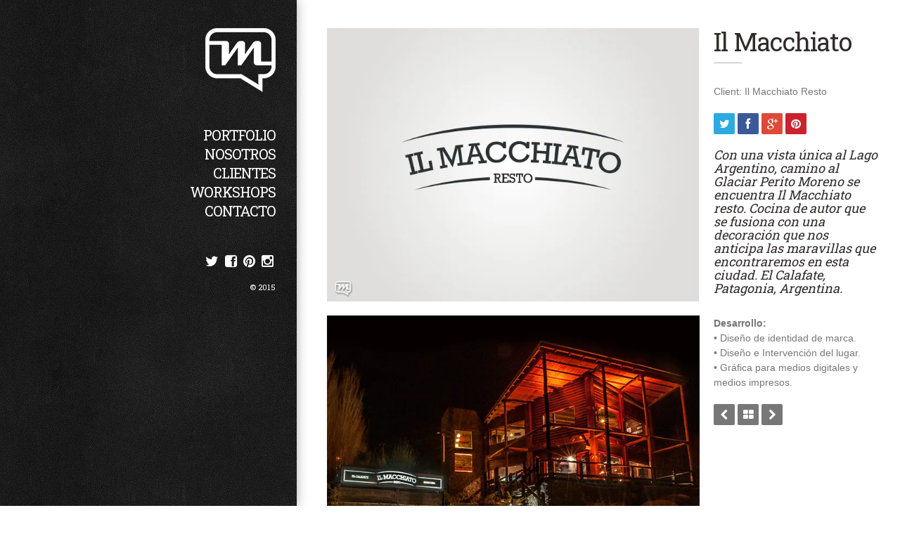

--- FILE ---
content_type: text/html; charset=UTF-8
request_url: http://materia360.com.ar/portfolio/il-macchiato/
body_size: 5770
content:
<!DOCTYPE html>
<!--[if IE 7]>
<html class="ie ie7" lang="es">
<![endif]-->
<!--[if IE 8]>
<html class="ie ie8" lang="es">
<![endif]-->
<!--[if !(IE 7) | !(IE 8) ]><!-->
<html lang="es">
    
<!--<![endif]-->
<head>
  <meta charset="UTF-8">
  <meta name="description" content="Materia es un espacio donde las ideas adquieren vida / COMUNICACIÓN, PUBLICIDAD &amp; MARKETING / Estrategias de comunicación con visión 360º. Campañas Publicitarias. Acciones BTL. Desarrollos de identidad de marca. Marketing integral. Planificación y compra de medios. Community Management. Producción de contenidos para medios de comunicación / 25 de mayo 1240, Puerto Madryn, Chubut, Patagonia, Argentina / info@materia360.com.ar">
  <meta name="keywords" content="Agencia de comunicación, publicidad y marketing. Comunicación digital e impresa. Estrategias. Producción gráfica. Identidad de marca. Medios de comunicación. Community Management. Community Manager. Gráfica aplicada en el espacio. Producción e Intervención de espacios. Señalización. Campañas Publicitarias. Experiencias de usuario. Arquitectura de información.">
  <meta name="author" content="Materia Comunicación 360º">
  <meta name="robots" content="index,follow">
	<meta content='width=device-width, initial-scale=1.0, maximum-scale=1.0, user-scalable=0' name='viewport' />
	<title>Materia Comunicación 360º</title>
	<link rel="profile" href="http://gmpg.org/xfn/11">
	<link rel="pingback" href="http://materia360.com.ar/xmlrpc.php">
	<link rel="shortcut icon" href="http://materia360.com.ar/wp-content/themes/Vanz/favicon.ico" />
	<meta name='robots' content='max-image-preview:large' />
<link rel='dns-prefetch' href='//ajax.googleapis.com' />
<link rel='dns-prefetch' href='//maps.googleapis.com' />
<link rel='dns-prefetch' href='//www.google.com' />
<link rel='dns-prefetch' href='//secure.gravatar.com' />
<link rel='dns-prefetch' href='//stats.wp.com' />
<link rel='dns-prefetch' href='//fonts.googleapis.com' />
<link rel='dns-prefetch' href='//maxcdn.bootstrapcdn.com' />
<link rel='dns-prefetch' href='//v0.wordpress.com' />
<link rel='preconnect' href='//i0.wp.com' />
<link rel="alternate" title="oEmbed (JSON)" type="application/json+oembed" href="http://materia360.com.ar/wp-json/oembed/1.0/embed?url=http%3A%2F%2Fmateriaestudio.com.ar%2Fportfolio%2Fil-macchiato%2F" />
<link rel="alternate" title="oEmbed (XML)" type="text/xml+oembed" href="http://materia360.com.ar/wp-json/oembed/1.0/embed?url=http%3A%2F%2Fmateriaestudio.com.ar%2Fportfolio%2Fil-macchiato%2F&#038;format=xml" />
<style id='wp-img-auto-sizes-contain-inline-css' type='text/css'>
img:is([sizes=auto i],[sizes^="auto," i]){contain-intrinsic-size:3000px 1500px}
/*# sourceURL=wp-img-auto-sizes-contain-inline-css */
</style>
<link rel='stylesheet' id='jetpack_related-posts-css' href='http://materia360.com.ar/wp-content/plugins/jetpack/modules/related-posts/related-posts.css?ver=20240116' type='text/css' media='all' />
<style id='wp-emoji-styles-inline-css' type='text/css'>

	img.wp-smiley, img.emoji {
		display: inline !important;
		border: none !important;
		box-shadow: none !important;
		height: 1em !important;
		width: 1em !important;
		margin: 0 0.07em !important;
		vertical-align: -0.1em !important;
		background: none !important;
		padding: 0 !important;
	}
/*# sourceURL=wp-emoji-styles-inline-css */
</style>
<style id='wp-block-library-inline-css' type='text/css'>
:root{--wp-block-synced-color:#7a00df;--wp-block-synced-color--rgb:122,0,223;--wp-bound-block-color:var(--wp-block-synced-color);--wp-editor-canvas-background:#ddd;--wp-admin-theme-color:#007cba;--wp-admin-theme-color--rgb:0,124,186;--wp-admin-theme-color-darker-10:#006ba1;--wp-admin-theme-color-darker-10--rgb:0,107,160.5;--wp-admin-theme-color-darker-20:#005a87;--wp-admin-theme-color-darker-20--rgb:0,90,135;--wp-admin-border-width-focus:2px}@media (min-resolution:192dpi){:root{--wp-admin-border-width-focus:1.5px}}.wp-element-button{cursor:pointer}:root .has-very-light-gray-background-color{background-color:#eee}:root .has-very-dark-gray-background-color{background-color:#313131}:root .has-very-light-gray-color{color:#eee}:root .has-very-dark-gray-color{color:#313131}:root .has-vivid-green-cyan-to-vivid-cyan-blue-gradient-background{background:linear-gradient(135deg,#00d084,#0693e3)}:root .has-purple-crush-gradient-background{background:linear-gradient(135deg,#34e2e4,#4721fb 50%,#ab1dfe)}:root .has-hazy-dawn-gradient-background{background:linear-gradient(135deg,#faaca8,#dad0ec)}:root .has-subdued-olive-gradient-background{background:linear-gradient(135deg,#fafae1,#67a671)}:root .has-atomic-cream-gradient-background{background:linear-gradient(135deg,#fdd79a,#004a59)}:root .has-nightshade-gradient-background{background:linear-gradient(135deg,#330968,#31cdcf)}:root .has-midnight-gradient-background{background:linear-gradient(135deg,#020381,#2874fc)}:root{--wp--preset--font-size--normal:16px;--wp--preset--font-size--huge:42px}.has-regular-font-size{font-size:1em}.has-larger-font-size{font-size:2.625em}.has-normal-font-size{font-size:var(--wp--preset--font-size--normal)}.has-huge-font-size{font-size:var(--wp--preset--font-size--huge)}.has-text-align-center{text-align:center}.has-text-align-left{text-align:left}.has-text-align-right{text-align:right}.has-fit-text{white-space:nowrap!important}#end-resizable-editor-section{display:none}.aligncenter{clear:both}.items-justified-left{justify-content:flex-start}.items-justified-center{justify-content:center}.items-justified-right{justify-content:flex-end}.items-justified-space-between{justify-content:space-between}.screen-reader-text{border:0;clip-path:inset(50%);height:1px;margin:-1px;overflow:hidden;padding:0;position:absolute;width:1px;word-wrap:normal!important}.screen-reader-text:focus{background-color:#ddd;clip-path:none;color:#444;display:block;font-size:1em;height:auto;left:5px;line-height:normal;padding:15px 23px 14px;text-decoration:none;top:5px;width:auto;z-index:100000}html :where(.has-border-color){border-style:solid}html :where([style*=border-top-color]){border-top-style:solid}html :where([style*=border-right-color]){border-right-style:solid}html :where([style*=border-bottom-color]){border-bottom-style:solid}html :where([style*=border-left-color]){border-left-style:solid}html :where([style*=border-width]){border-style:solid}html :where([style*=border-top-width]){border-top-style:solid}html :where([style*=border-right-width]){border-right-style:solid}html :where([style*=border-bottom-width]){border-bottom-style:solid}html :where([style*=border-left-width]){border-left-style:solid}html :where(img[class*=wp-image-]){height:auto;max-width:100%}:where(figure){margin:0 0 1em}html :where(.is-position-sticky){--wp-admin--admin-bar--position-offset:var(--wp-admin--admin-bar--height,0px)}@media screen and (max-width:600px){html :where(.is-position-sticky){--wp-admin--admin-bar--position-offset:0px}}

/*# sourceURL=wp-block-library-inline-css */
</style>
<style id='classic-theme-styles-inline-css' type='text/css'>
/*! This file is auto-generated */
.wp-block-button__link{color:#fff;background-color:#32373c;border-radius:9999px;box-shadow:none;text-decoration:none;padding:calc(.667em + 2px) calc(1.333em + 2px);font-size:1.125em}.wp-block-file__button{background:#32373c;color:#fff;text-decoration:none}
/*# sourceURL=/wp-includes/css/classic-themes.min.css */
</style>
<link rel='stylesheet' id='contact-form-7-css' href='http://materia360.com.ar/wp-content/plugins/contact-form-7/includes/css/styles.css?ver=6.1.4' type='text/css' media='all' />
<link rel='stylesheet' id='font_sans-css' href='http://fonts.googleapis.com/css?family=Open+Sans%3A600italic%2C400%2C300%2C600&#038;subset=latin%2Clatin-ext%2Ccyrillic&#038;ver=6.9' type='text/css' media='all' />
<link rel='stylesheet' id='font_playball-css' href='http://fonts.googleapis.com/css?family=Roboto+Slab%3A400%2C300%2C700&#038;subset=latin%2Clatin-ext&#038;ver=6.9' type='text/css' media='all' />
<link rel='stylesheet' id='font_raleway-css' href='http://fonts.googleapis.com/css?family=Raleway%3A200%2C300%2C600&#038;ver=6.9' type='text/css' media='all' />
<link rel='stylesheet' id='animate-css' href='http://materia360.com.ar/wp-content/themes/Vanz/css/animate.css?ver=6.9' type='text/css' media='all' />
<link rel='stylesheet' id='font_awesome-css' href='//maxcdn.bootstrapcdn.com/font-awesome/4.2.0/css/font-awesome.min.css?ver=6.9' type='text/css' media='all' />
<link rel='stylesheet' id='bootstrap_style-css' href='http://materia360.com.ar/wp-content/themes/Vanz/css/bootstrap.min.css?ver=6.9' type='text/css' media='all' />
<link rel='stylesheet' id='main-style-css' href='http://materia360.com.ar/wp-content/themes/Vanz/style.css?ver=6.9' type='text/css' media='all' />
<link rel='stylesheet' id='magnific_popup_style-css' href='http://materia360.com.ar/wp-content/themes/Vanz/magnific-popup/magnific-popup.css?ver=6.9' type='text/css' media='all' />
<link rel='stylesheet' id='perfectscroll-css' href='http://materia360.com.ar/wp-content/themes/Vanz/css/perfect-scrollbar.min.css?ver=6.9' type='text/css' media='all' />
<link rel='stylesheet' id='forget-about-shortcode-buttons-css' href='http://materia360.com.ar/wp-content/plugins/forget-about-shortcode-buttons/public/css/button-styles.css?ver=2.1.3' type='text/css' media='all' />
<script type="text/javascript" id="jetpack_related-posts-js-extra">
/* <![CDATA[ */
var related_posts_js_options = {"post_heading":"h4"};
//# sourceURL=jetpack_related-posts-js-extra
/* ]]> */
</script>
<script type="text/javascript" src="http://materia360.com.ar/wp-content/plugins/jetpack/_inc/build/related-posts/related-posts.min.js?ver=20240116" id="jetpack_related-posts-js"></script>
<script type="text/javascript" src="//ajax.googleapis.com/ajax/libs/jquery/1.9.1/jquery.min.js?ver=6.9" id="jquery-script_min-js"></script>
<script type="text/javascript" src="http://materia360.com.ar/wp-content/themes/Vanz/js/bootstrap.js?ver=3.0.3" id="bootstrap_js-js"></script>
<script type="text/javascript" src="http://materia360.com.ar/wp-content/themes/Vanz/js/jquery.bxslider.min.js?ver=6.9" id="bxslider-js"></script>
<script type="text/javascript" src="http://materia360.com.ar/wp-content/themes/Vanz/magnific-popup/jquery.magnific-popup.min.js?ver=6.9" id="magnific_popup-js"></script>
<script type="text/javascript" src="http://materia360.com.ar/wp-content/themes/Vanz/js/main.js?ver=6.9" id="main-js"></script>
<script type="text/javascript" src="http://materia360.com.ar/wp-content/themes/Vanz/js/jquery.infinitescroll.min.js?ver=6.9" id="infinite_scroll-js"></script>
<script type="text/javascript" src="http://materia360.com.ar/wp-content/themes/Vanz/js/perfect-scrollbar.min.js?ver=6.9" id="perfect_scroll-js"></script>
<script type="text/javascript" src="https://maps.googleapis.com/maps/api/js?v=3.exp&amp;ver=6.9" id="google-maps-js"></script>
<script type="text/javascript" src="https://www.google.com/jsapi?ver=6.9" id="google-jsapi-js"></script>
<link rel="https://api.w.org/" href="http://materia360.com.ar/wp-json/" /><link rel="EditURI" type="application/rsd+xml" title="RSD" href="http://materia360.com.ar/xmlrpc.php?rsd" />
<meta name="generator" content="WordPress 6.9" />
<link rel="canonical" href="http://materiaestudio.com.ar/portfolio/il-macchiato/" />
	<style>img#wpstats{display:none}</style>
		<meta name="description" content="Con una vista única al Lago Argentino, camino al Glaciar Perito Moreno se encuentra Il Macchiato resto. Cocina de autor que se fusiona con una decoración que nos anticipa las maravillas que encontraremos en esta ciudad. El Calafate, Patagonia, Argentina. Desarrollo: • Diseño de identidad de marca. • Diseño e Intervención del lugar. • Gráfica para medios digitales y medios impresos." />

<!-- Jetpack Open Graph Tags -->
<meta property="og:type" content="article" />
<meta property="og:title" content="Il Macchiato" />
<meta property="og:url" content="http://materiaestudio.com.ar/portfolio/il-macchiato/" />
<meta property="og:description" content="Con una vista única al Lago Argentino, camino al Glaciar Perito Moreno se encuentra Il Macchiato resto. Cocina de autor que se fusiona con una decoración que nos anticipa las maravillas que encontr…" />
<meta property="article:published_time" content="2015-07-21T22:23:39+00:00" />
<meta property="article:modified_time" content="2015-08-07T21:41:14+00:00" />
<meta property="og:site_name" content="Materia Comunicación 360º" />
<meta property="og:image" content="https://i0.wp.com/materia360.com.ar/wp-content/uploads/2014/09/images-minis-ilmacchiato.jpg?fit=304%2C202" />
<meta property="og:image:width" content="304" />
<meta property="og:image:height" content="202" />
<meta property="og:image:alt" content="" />
<meta property="og:locale" content="es_ES" />
<meta name="twitter:text:title" content="Il Macchiato" />
<meta name="twitter:image" content="https://i0.wp.com/materia360.com.ar/wp-content/uploads/2014/09/images-minis-ilmacchiato.jpg?fit=304%2C202&#038;w=640" />
<meta name="twitter:card" content="summary_large_image" />

<!-- End Jetpack Open Graph Tags -->

    <style>
    .menu-container, .slide-menu {
      background: url(http://materia360.com.ar/wp-content/uploads/2014/09/pattern.jpg);
      background-color: #202020;
    }
    .menu-container a h2, .menu-container h2, .nav-category li a, .social a, .dashed p, .slide-menu {
        color: #ffffff;
    }
    a:hover, .menu-container a h2:hover, .menu-container a:hover, .blog-meta a:hover, .blog-meta p a:hover:nth-child(1), .slide-arrow:hover {
        color: #6dc4ff;
    } 
    .blog-comment #submit:hover, .fa.fa-angle-left:hover, .fa.fa-angle-right:hover, .tagcloud a:hover, .detail-navigation .fa:hover, .wpcf7-submit:hover, .sc-button:hover, .btn:hover, .wpcf7-mail-sent-ok  {
        background: #6dc4ff;
    }    
    .slide-arrow:hover svg polygon {
        fill: #6dc4ff;
    }
    .wpcf7-not-valid-tip {
        color: #6dc4ff !important;
    }
    blockquote {
        border-left: 5px solid #6dc4ff;
    }    
    .gallery img {border: 0 !important}    </style> 
    <script type="text/javascript" src="http://materia360.com.ar/wp-content/themes/Vanz/js/imagesloaded.pkgd.min.js"></script>
</head>

<body> 
<script></script>  
    
<script>
    $(function() {
        $('.slide-sidebar, .menu-container').perfectScrollbar();
    });
</script>        
    
<div class="menu-container">
    <div class="dashed">
        <a href="http://materia360.com.ar">
        <img src="http://materia360.com.ar/wp-content/uploads/2015/06/logo_materia360.png">
        </a>
      <nav>
          <div class="menu-menu-1-container"><ul id="nav" class="menu"><li id="menu-item-433" class="menu-item menu-item-type-post_type menu-item-object-page menu-item-home menu-item-433"><a href="http://materiaestudio.com.ar/"><h2>Portfolio</h2></a></li>
<li id="menu-item-431" class="menu-item menu-item-type-post_type menu-item-object-page menu-item-431"><a href="http://materiaestudio.com.ar/about-me/"><h2>Nosotros</h2></a></li>
<li id="menu-item-634" class="menu-item menu-item-type-post_type menu-item-object-page menu-item-634"><a href="http://materiaestudio.com.ar/clientes/"><h2>Clientes</h2></a></li>
<li id="menu-item-965" class="menu-item menu-item-type-post_type menu-item-object-page menu-item-965"><a href="http://materiaestudio.com.ar/worshops-2019/"><h2>Workshops</h2></a></li>
<li id="menu-item-432" class="menu-item menu-item-type-post_type menu-item-object-page menu-item-432"><a href="http://materiaestudio.com.ar/contact/"><h2>Contacto</h2></a></li>
</ul></div>      </nav>

  
      <div class="social">
           
        <a href="https://twitter.com/materia360" target="_blank"><i class="fa fa-twitter"></i></a>
                        <a href="https://www.facebook.com/pages/Materia-360/141617192840632?ref=hl" target="_blank"><i class="fa fa-facebook-square"></i></a>
                                        <a href="https://www.pinterest.com/materia360/" target="_blank"><i class="fa fa-pinterest"></i></a>
                                 
        <a href="https://instagram.com/materia360/" target="_blank"><i class="fa fa-instagram"></i></a>
                                         
                 
                 
                 
                 
                 
                      </div>   
      
      <p>© 2015</p>
      
      <div class="top-arrow sc-button">
        Ir hacia arriba <i class="fa fa-arrow-up"></i>
      </div>
      
    </div>    
</div>


<div class="slide-menu">
    <i class="fa fa-bars"></i>
</div>

<div class="sidebar-wrapper">
    <div class="slide-sidebar">
        	<div id="sidebar" role="complementary">
		<ul>
			<div class="widget"><form role="search" method="get" id="searchform" class="searchform" action="http://materia360.com.ar/" >
	<div><fieldset>
	<input type="text" placeholder="Search..." value="" name="s" id="search-input" />
	</fieldset></div>
	</form></div><div class="widget"><h3>Categorías</h3>
			<ul>
				<li class="cat-item-none">No hay categorías</li>			</ul>

			</div>		</ul>
	</div>
    </div>  
</div> 
	
<div id="preloader">
    <div id="status">&nbsp;</div>
</div>

<div id="post-container" class="col-sm-12 masonry-style" role="main">   
       
    <div class="container">
            
    
    <div class="portfolio-main">
                        
                <img src="https://i0.wp.com/materia360.com.ar/wp-content/uploads/2015/07/ilmacchiato-Materia-1a.jpg?fit=680%2C500" class="my-custom-class" alt="Gallery image" />
                
                                
                <img src="https://i0.wp.com/materia360.com.ar/wp-content/uploads/2015/07/ilmacchiato-Materia-1b.jpg?fit=680%2C500" class="my-custom-class" alt="Gallery image" />
                
                                
                <img src="https://i0.wp.com/materia360.com.ar/wp-content/uploads/2015/07/ilmacchiato-Materia-1c.jpg?fit=680%2C500" class="my-custom-class" alt="Gallery image" />
                
                                
                <img src="https://i0.wp.com/materia360.com.ar/wp-content/uploads/2015/07/ilmacchiato-Materia-1d.jpg?fit=680%2C500" class="my-custom-class" alt="Gallery image" />
                
                                
                <img src="https://i0.wp.com/materia360.com.ar/wp-content/uploads/2015/07/ilmacchiato-Materia-1e.jpg?fit=680%2C500" class="my-custom-class" alt="Gallery image" />
                
                                
                <img src="https://i0.wp.com/materia360.com.ar/wp-content/uploads/2015/07/ilmacchiato-Materia-1f.jpg?fit=680%2C500" class="my-custom-class" alt="Gallery image" />
                
                                
                <img src="https://i0.wp.com/materia360.com.ar/wp-content/uploads/2015/07/ilmacchiato-Materia-1g.jpg?fit=680%2C500" class="my-custom-class" alt="Gallery image" />
                
                                
                <img src="https://i0.wp.com/materia360.com.ar/wp-content/uploads/2015/07/ilmacchiato-Materia-1h.jpg?fit=680%2C500" class="my-custom-class" alt="Gallery image" />
                
                    </div>
        
    <div class="portfolio-detail">
        <h1>Il Macchiato</h1>
        
        <span class="detail-line"></span>
        
        <h3></h3>
        
        
                <p>Client: Il Macchiato Resto</p>
                
                
        <div class="share">
                <ul>
                    <li><a class="twitter" href="http://twitthis.com/twit?url=http://materiaestudio.com.ar/portfolio/il-macchiato/" target="_blank"><i class="fa fa-twitter"></i></a></li>
                    <li><a class="facebook" href="http://www.facebook.com/sharer.php?u=http://materiaestudio.com.ar/portfolio/il-macchiato/&t=Il Macchiato" target="_blank"><i class="fa fa-facebook"></i></a></li>
                    <li><a class="googleplus" href="https://plus.google.com/share?url=http://materiaestudio.com.ar/portfolio/il-macchiato/" target="_blank"><i class="fa fa-google-plus"></i></a></li>
                                                            <li> <a class="pinterest" href="http://pinterest.com/pin/create/button/?url=http://materiaestudio.com.ar/portfolio/il-macchiato/&amp;media=http://materia360.com.ar/wp-content/uploads/2014/09/images-minis-ilmacchiato.jpg" target="_blank"><i class="fa fa-pinterest"></i></a></li>
                                    </ul>
        </div>
       
        <div>
        <h3><em>Con una vista única al Lago Argentino, camino al Glaciar Perito Moreno se encuentra Il Macchiato resto. Cocina de autor que se fusiona con una decoración que nos anticipa las maravillas que encontraremos en esta ciudad. El Calafate, Patagonia, Argentina.</em></h3>
<p><strong>Desarrollo:<br />
</strong><span lang="ES" style="font-size: 10.5pt; font-family: 'Arial','sans-serif'; color: #777777; background: white;">•<span class="apple-converted-space"> </span></span><span lang="ES" style="font-size: 10.5pt; font-family: 'Arial','sans-serif'; color: #777777;">Diseño de identidad de marca.<br />
<span style="background: white;">•<span class="apple-converted-space"> </span></span></span>Diseño e Intervención del lugar.<br />
<span style="background: white;">•<span class="apple-converted-space"> </span></span>Gráfica para medios digitales y medios impresos.</p>
<div id='jp-relatedposts' class='jp-relatedposts' >
<h3 class="jp-relatedposts-headline"><em>Relacionado</em></h3>
</div>
        </div>       
                
        <div class="detail-navigation"><a href="http://materiaestudio.com.ar/portfolio/maria-laura-bratoz-2/"><i class="fa fa-chevron-left"></i></a><a href="http://materia360.com.ar"><i class="fa fa-th-large"></i></a><a href="http://materiaestudio.com.ar/portfolio/infa/"><i class="fa fa-chevron-right"></i></a></div>
 
        
    </div>    

    </div>
    
</div>
    


<script>// <![CDATA[
$(document).ready(function(){$(".bxslider").bxSlider({mode: "fade",pager: false,});});
// ]]></script>

<script type="text/javascript">
        $(window).load(function() { 
            $('#preloader').hide();            
            });
</script>  

--- FILE ---
content_type: text/css
request_url: http://materia360.com.ar/wp-content/themes/Vanz/style.css?ver=6.9
body_size: 3791
content:
*/

*, *:after, *:before {
    box-sizing: border-box;
} 

:focus {
    outline: 0;
}


html {
    -webkit-font-smoothing: antialiased;  
    overflow-y: scroll;
    overflow-x: hidden;
}



body {
    background-color: #fff;
    color: #777;
    font-size: normal;
    font-weight: normal;
    text-rendering: optimizelegibility;
    font-family: inherit;    
    line-height: 1.5;

    -webkit-font-smoothing: antialiased;
    -moz-osx-font-smoothing: grayscale;
    -webkit-text-size-adjust: 100%;
} 

h1, h2 {
    font-family: 'Roboto Slab', serif;
    font-style: normal;
    font-weight: 400;
    letter-spacing: -1px;
}

h1 {
    color: #312B2B;
    margin-top: 0px;
}

h3 {
    font-family: 'Roboto Slab', serif;
    font-size: 18px;
    color: #312B2B;
}

a {
    color: #312B2B;
    
    -webkit-transition: 0.5s;
    -moz-transition: 0.5s;
    -ms-transition: 0.5s;
    -o-transition: 0.5s;
    transition: 0.5s;
}

a:hover {
    text-decoration: none;
    color: #e56b62;
    
}

a:hover, a:active, a:focus{
    outline: 0;
}

.container{
  padding-top: 40px;
  padding-left: 36%;
  margin-left: 0px;
  -webkit-transition: 0.3s;
  -moz-transition: 0.3s;
  -ms-transition: 0.3s;
  -o-transition: 0.3s;
  transition: 0.3s;
}  

.menu-container {
    text-align: right;
    font-family: 'Roboto Slab', serif; 
    width: 33%;
    height: 100%;
    position: fixed;
    box-shadow: 0 0 15px rgba(0, 0, 0, 0.33);
    z-index: 9999;
    overflow: hidden;
    
    -webkit-transition: 0.3s;
    -moz-transition: 0.3s;
    -ms-transition: 0.3s;
    -o-transition: 0.3s;
    transition: 0.3s;
}

.menu-container h2 {
    margin: 0px;
}

.menu-container img {
    margin: 0 auto;
    margin-top: 40px;
    margin-bottom: 50px;
}

.menu-container li {
    list-style: none;
}

.menu-container a h2, .menu-container h2, .blog-meta h2 {
    font-size: 20px;
    text-decoration: none;
    margin-bottom: 5px;
}

.menu-container a h2 {
    text-transform: uppercase;
}

.menu-container a h2:hover, .menu-container a:hover, .blog-meta a:hover, .blog-meta p a:hover:nth-child(1)   {
    color: #e56b62;
    
    -webkit-transition: 0.5s;
    -moz-transition: 0.5s;
    -ms-transition: 0.5s;
    -o-transition: 0.5s;
    transition: 0.5s;
}

.dashed {
    height: 100%;
    margin-right: 30px;
}

.dashed p {
    font-size: 11px;
    padding-bottom: 30px;
}

#nav, .nav-category {
    padding: 0px;
    padding-bottom: 30px;
}

.nav-category li a {
    font-size: 15px;
}

.top-arrow:hover {
    color: #e56b62;
    
    -webkit-transition: 0.5s;
    -moz-transition: 0.5s;
    -ms-transition: 0.5s;
    -o-transition: 0.5s;
    transition: 0.5s;
}

.slide-arrow, .slide-menu {
    width: 40px;
    height: 40px;
    font-size: 25px;
    position: absolute;
    margin-left: 34%;
    z-index: 9999;
    cursor: pointer;
    
    -webkit-transition: 0.3s;
    -moz-transition: 0.3s;
    -ms-transition: 0.3s;
    -o-transition: 0.3s;
    transition: 0.3s;
}

.slide-arrow:hover {
    color: #e56b62;
}
    
.slide-menu {
   display: none; 
   color: white;
   text-align: center;
   font-size: 20px; 
}

.slide-menu .fa.fa-bars {
   margin-top: 10px;
}

.sidebar-wrapper {
    margin-left: 33%;
}

.slide-sidebar {
    position: fixed;
    overflow-y: hidden;
    overflow-x: hidden;
    width: 300px;
    height: 100%;
    margin-left: -300px;
    background: #F3F3F3;
    border-right: 1px solid #F1F1F1;
    z-index: 1;
    visibility: hidden;
    
    -webkit-transition: 0.3s;
    -moz-transition: 0.3s;
    -ms-transition: 0.3s;
    -o-transition: 0.3s;
    transition: 0.3s;
}

.slide-sidebar a {
}

.slide-sidebar ul {
    padding-left: 0px;
}

#sidebar {
    padding-top: 20px;
}

#sidebar > ul {
    padding-left: 20px;
    padding-right: 20px;
}

.slide-sidebar li {
    list-style: none;
}

.social {
    padding-bottom: 15px;
}    

.social a {
    font-size: 20px;
}

.social a i {
    margin: 3px;
}

.top-wrapper, .single-post-container, .masonry-style {
    overflow: hidden;
}

/* BLOG */

#post-container .post {
    max-width: 800px;
}

.single-post-container article {
    max-width: 650px;
}

.single-post-container .detail-navigation {
    float: left;
    margin-top: 20px;
}

.entry-single-content {
    position: relative;
    padding-bottom: 40px;
}

.entry-single-content img {
    width: 100%;
    height: auto;
    margin-bottom: 20px;
}

.entry-single-content .bx-controls {
    position: absolute;
    top: 0px;
    right: 0px;
    z-index: 51;
}

.entry-single-content .video-wrp {
    margin-bottom: 20px;
}

.single-post-container .share {
    text-align: right;
    border-bottom: 1px solid #F1F1F1;
    border-top: 1px solid #F1F1F1;
}

.wrapper.blog iframe {
    width: 100%;
    height: 100%;
    top: 0;
    left: 0;
    position: absolute;
}

.wrapper.blog iframe {
    width: 100%;
    height: 100%;
    top: 0;
    left: 0;
    position: absolute;
}

.blog-media iframe, .entry-single-content iframe {
    width: 100%;
    height: 100%;
    top: 0;
    left: 0;
    position: absolute;
}

.content-video-wrapper, .video-wrp  {
    padding-top: 56.25%;
    position: relative;
}

.blog-media img {
    width: 100%;
    height: auto;
}

.blog-meta p {
    display: inline-table;
}

.hover {
    width: 100%;
    height: 100%;
    position: absolute;
    opacity: 0;
    background: -webkit-linear-gradient(transparent, #111111);
    background: -o-linear-gradient(transparent, #111111);
    background: -moz-linear-gradient(transparent, #111111); 
    background: linear-gradient(transparent, #111111);
}

.hover:hover {
    opacity: 1;
    -webkit-transition: 0.5s;
    -moz-transition: 0.5s;
    -ms-transition: 0.5s;
    -o-transition: 0.5s;
    transition: 0.5s;
}

.hover h2 {
    position: absolute;
    color: #fff;
    opacity: 0;
    font-family: 'Roboto Slab', serif;
    font-style: normal;
    font-weight: 400;
    letter-spacing: -1px;
    font-size: 22px;
    left: 20px;
    top: 0px;
}

.hover:hover h2 {
    color: #fff;
    top: 20px;
    opacity: 1;
    -webkit-transition: 0.8s;
    -moz-transition: 0.8s;
    -ms-transition: 0.8s;
    -o-transition: 0.8s;
    transition: 0.8s;
}

.hover p {
    position: absolute;
    padding-right: 20px;
    left: 20px;
    top: 120px;
    color: #fff;
    opacity: 0;
    padding-top: 15px;
}

.hover:hover p {
    top: 80px;
    opacity: 1;
    -webkit-transition: 0.8s;
    -moz-transition: 0.8s;
    -ms-transition: 0.8s;
    -o-transition: 0.8s;
    transition: 0.8s;
}

.blog-comment #email, .blog-comment #website, .blog-comment #author, .blog-comment textarea {
    background: #F3F3F3;
    border: 1px solid #F1F1F1;
    outline: none;
    -webkit-box-shadow: none;
    box-shadow: none;
    width: 100%;
    resize: none;
    padding: 6px 12px;
    vertical-align: middle;
    color: #525252;
    border-radius: 2px;
    font-weight: 200;
    font-size: 14px;
}

.blog-comment #email, .blog-comment #website, .blog-comment #author {
    width: 50%;
}

.blog-comment #email:focus, .blog-comment #website:focus, .blog-comment #author:focus, .blog-comment textarea:focus {
    border-color: #444444;
    box-shadow: 0 0px 0px rgba(0, 0, 0, 0.075) inset, 0 0 0px rgba(102, 175, 233, 0.6);
    transition: border-color 0.15s ease-in-out 0s, box-shadow 0.15s ease-in-out 0s;
    -webkit-transition: border-color 0.15s ease-in-out 0s, box-shadow 0.15s ease-in-out 0s;
    -moz-transition: border-color 0.15s ease-in-out 0s, box-shadow 0.15s ease-in-out 0s;
}

#respond div {
    margin: 0 0 10px;
}

.blog-comment #submit {
    margin: 0 0 20px;
    color: #fff;
    text-transform: uppercase;
    border: 0px !important;
    background: #777;
    box-shadow: none;
    -webkit-shadow: none;
    outline: none;
    border-radius: 2px;
}

.blog-comment #submit:hover {
    background: #e56b62;
    
    -webkit-transition: 0.5s;
    -moz-transition: 0.5s;
    -ms-transition: 0.5s;
    -o-transition: 0.5s;
    transition: 0.5s;
}

.commentlist {
  list-style: none;
  position: relative;
  padding-left: 0px;
}

.children {
  list-style: none;
  display: block;
  width: 100%;
  margin: 20px 0 0;
  padding-left: 80px;
  list-style: none;
  position: relative;
}

.fn { 
  font-weight: bold;
}

#respond h3, .blog-comment h3 {
  padding-bottom: 20px;
  padding-top: 20px;
}

.comment-author.vcard img {
    width: 60px;
    float: left;
    margin-right: 20px;
    border-radius: 90%;
}

.comment-text {
    width: auto;
    margin-left: 80px;
    margin-top: 15px;
    position: relative;
    border-bottom: 1px solid #F1F1F1;
    padding-bottom: 10px;
    margin-bottom: 20px;
}

.comment-reply-link {
    position: absolute;
    right: 20px;
}

.page-title {
    margin-bottom: 20px;
}

/* MANSORY */

.masonry-style .post {
    border: 1px solid #F1F1F1;
}

.blog-meta {
    padding-left: 10px;
    padding-right: 10px;
}

.blog-meta h2 {
    margin-top: 0px;
    margin-bottom: 10px;
}

.blog-meta p:nth-child(1) {
    font-size: 12px;
    margin: 10px 0 10px 0;
}

.blog-meta p a:nth-child(1) {
    color: #777;
}

.bxslider {
    padding: 0px;
}

.bxslider li {
    width: 100% !important;
}

.blog-media .bx-controls {
    position: absolute;
    top: 0px;
    z-index: 51;
    right: 0px;
}

.fa.fa-angle-left, .fa.fa-angle-right {
    color: white;
    font-size: 30px;
    background: #777;
    opacity: 0.8;
    width: 26px;
    padding-left: 7px;
}

.fa.fa-angle-left:hover, .fa.fa-angle-right:hover {
    background: #e56b62;
    
    -webkit-transition: 0.5s;
    -moz-transition: 0.5s;
    -ms-transition: 0.5s;
    -o-transition: 0.5s;
    transition: 0.5s;
}

/* WIDGET */

.instagram-pics {
    width: 106%;
}

.widget {
    padding-bottom: 20px;
}

.instagram-pics li {
    display: inline-table;
    margin: 2px;
}

.instagram-pics img {
    width: 82px;
}

.instagram-pics img:hover {
    opacity: 0.5;
    
    -webkit-transition: 0.5s;
    -moz-transition: 0.5s;
    -ms-transition: 0.5s;
    -o-transition: 0.5s;
    transition: 0.5s;
}

.tagcloud a {
    font-size: 14px !important;
    background: #777;
    color: #fff;
    padding: 3px 6px 3px 6px;
    border-radius: 2px;
    line-height: 2;
}

.slide-arrow svg polygon {
    fill: #fff;
}

.slide-arrow:hover svg polygon {
    fill: #e56b62;
    
    -webkit-transition: 0.5s;
    -moz-transition: 0.5s;
    -ms-transition: 0.5s;
    -o-transition: 0.5s;
    transition: 0.5s;
}

.tagcloud a:hover {
    color: #fff;
    
    -webkit-transition: 0.5s;
    -moz-transition: 0.5s;
    -ms-transition: 0.5s;
    -o-transition: 0.5s;
    transition: 0.5s;
}
    
/* PORTFOLIO */

.portfolio-style .post, .masonry-style .post {
    width: 30.5%;
    margin-left: 5px;
    margin-right: 5px;
    margin-bottom: 10px;
    box-sizing: initial;
    display: block;
    background: #F3F3F3;
}

.portfolio-style .post img {
    width: 100%;
    height: auto;
}

.thumbnail {
    border: 0px;
}

.portfolio-main {
    float: left;
    padding-right: 20px;
    width: 70%;
    max-width: 650px;
}

.portfolio-main img {
    padding-bottom: 20px;
    width: 100%;
}

.portfolio-detail {
    width: 30%;
    float: left;
}

.portfolio-detail h3 {
    margin-top: 10px;
    margin-bottom: 30px;
}

.detail-line {
    border-bottom: 1px solid rgb(179, 179, 179); 
    width: 40px; display: block;
}

.share ul {
    list-style: none;
    padding: 0px;
    margin-bottom: 20px;
    margin-top: 20px;
}

.share ul li {
    display: inline-table;
}

.share .fa, .detail-navigation .fa {
    background: #777;
    padding: 8px;
    color: #FFFFFF;
    font-size: 16px;
    font-weight: normal;
    -webkit-border-radius: 3px;
    -moz-border-radius: 3px;
    border-radius: 2px;
    width: 30px;
    height: 30px;
    text-align: center;
}

.share ul li a .fa-facebook {
    background: #3B5998;
}

.share ul li a .fa-twitter {
    background: #2CAAE1;
}

.share ul li a .fa-google-plus {
    background: #DD4A38;
}

.share ul li a .fa-pinterest {
    background: #CA222E;
}

.share .fa:hover, .detail-navigation .fa:hover {
    opacity: 0.6;
    -webkit-transition: 0.5s;
    -moz-transition: 0.5s;
    -ms-transition: 0.5s;
    -o-transition: 0.5s;
    transition: 0.5s;
}

.detail-navigation .fa:hover {
    opacity: 1;
    background: #e56b62;
    
    -webkit-transition: 0.5s;
    -moz-transition: 0.5s;
    -ms-transition: 0.5s;
    -o-transition: 0.5s;
    transition: 0.5s;
}    

.detail-navigation a {
    padding-right: 4px;
    margin-top: 30px;
}

.detail-navigation {
    margin-top: 20px;
    margin-bottom: 30px;
}
    
/* LOADING */

#infscr-loading {
    z-index: 9999;
    position: absolute;
    background: rgb(255,255,255);
    text-align: center;
    left: 50%;
    margin-left: -20px;
    color: #363636;
    border-radius: 2px;
    bottom: 20px;
    width: 30px;
    height: 30px;
}

#infscr-loading img {
    display: block !important;
    margin-left: 5px;
    margin-top: 5px;
}

/* PRELOADER */

#preloader {
    position: fixed;
    top:0;
    left:0;
    right:0;
    bottom:0;
    margin-left: 33%;
    background-color:#fff; /* change if the mask should have another color then white */
    z-index:99; /* makes sure it stays on top */
}



#status {
    width:50px;
    height:50px;
    position:absolute;
    left:50%; 
    top:50%; 
    background-image: URL(img/sprites_small.GIF); 
    background-repeat:no-repeat;
    background-position:center;
    margin:-25px 0 0 -25px; 
}

/* CONTACT FORM */

.wpcf7-submit, .sc-button, .btn {
    font-family: inherit;
    background: #777;
    color: #fff;
    display: inline-block;
    padding: 6px 12px;
    margin-bottom: 0;
    font-size: 14px;
    font-weight: normal;
    line-height: 1.428571429;
    text-align: center;
    white-space: nowrap;
    vertical-align: middle;
    cursor: pointer;
    background-image: none;
    border: 1px solid transparent;
    border-radius: 2px;
    -webkit-user-select: none;
    -moz-user-select: none;
    -ms-user-select: none;
    -o-user-select: none;
    user-select: none;    
}    

.wpcf7-submit:hover, .sc-button:hover, .btn:hover {
    background: #e56b62;
    color: #fff;
    
    -webkit-transition: 0.5s;
    -moz-transition: 0.5s;
    -ms-transition: 0.5s;
    -o-transition: 0.5s;
    transition: 0.5s;   
}  

.wpcf7-textarea {
    background: #F3F3F3;
    border: 1px solid #F1F1F1;
    outline: none;
    -webkit-box-shadow: none;
    box-shadow: none;
    width: 100%;
    resize: none;
    padding: 6px 12px;
    vertical-align: middle;
    color: #525252;
    border-radius: 2px;
    font-weight: 200;
    font-size: 14px;   
} 

.wpcf7-text {
    background: #F3F3F3;
    border: 1px solid #F1F1F1;
    outline: none;
    -webkit-box-shadow: none;
    box-shadow: none;
    width: 50%;
    resize: none;
    padding: 6px 12px;
    vertical-align: middle;
    color: #525252;
    border-radius: 2px;
    font-weight: 200;
    font-size: 14px;
}

.wpcf7-text:focus, .wpcf7-textarea:focus {
    border-color: #444444;
    box-shadow: 0 0px 0px rgba(0, 0, 0, 0.075) inset, 0 0 0px rgba(102, 175, 233, 0.6);
    transition: border-color 0.15s ease-in-out 0s, box-shadow 0.15s ease-in-out 0s;
    -webkit-transition: border-color 0.15s ease-in-out 0s, box-shadow 0.15s ease-in-out 0s;
    -moz-transition: border-color 0.15s ease-in-out 0s, box-shadow 0.15s ease-in-out 0s;
}

.wpcf7-validation-errors {
    display: none;
}

.wpcf7-mail-sent-ok {
    background: #e56b62;
    width: 100%;
    border: 0px !important;
    padding: 6px 12px !important;
    vertical-align: middle;
    color: #525252;
    border-radius: 0px;
    font-weight: 400;
    font-size: 14px;
    margin-left: 0px !important;
    color: #fff;
    text-align: center;
}

.wpcf7-not-valid-tip {
    color: #e56b62 !important;
}

.top-arrow {
    right: 30px;
    bottom: 30px;
    color: #fff;
    cursor: pointer;
    display: none;
    position: fixed;
}

/* SHORTCODES */

blockquote {
    font-family: 'Roboto Slab', serif;
    margin-top: 20px;
    border-left: 5px solid #e56b62;
    border-top-left-radius: 0px;
    border-top-right-radius: 2px;
    border-bottom-right-radius: 2px;
    border-bottom-left-radius: 0px;
    font-style: italic;
}

blockquote cite {
    color: #999999;
    font-size: 14px;
    display: block;
    margin-top: 5px;
    font-weight: 500;
}
 
blockquote cite:before {
    content: "\2014 \2009";
}

.jumbotron {
    font-family: 'Roboto Slab', serif;
    line-height: 1.5;
    border-radius: 2px !important;
    background-color: #F3F3F3;
}

.jumbotron p {
    text-align: right;
    margin-top: 20px;
}

.alert {
    border-radius: 2px;
}

.panel {
    border-radius: 2px;  
    border-color: #F1F1F1;
    box-shadow: none;
}

.panel-heading {
    background-color: #F3F3F3 !important;
    border-color: #F1F1F1 !important;
}

.progress {
    height: 40px;
    border-radius: 2px;  
    background-color: #f3f3f3;
}

.progress-bar {
    font-size: 16px;
    padding-top: 10px;
    background-color: #777;
}

.first-letter {
    float: left;
    font-size: 75px;
    line-height: 60px;
    padding-right: 10px;
    font-family: Georgia;
}

.bx-wrapper {
    position: relative;
}

/* 404 */

.page-notfound {
    position: relative;
    text-align: center;
    margin-top: 50px;
}

.page-notfound h1 {
    padding-bottom: 20px;
}

/* RESPONZIVE */

@media screen and (min-width: 768px) {

.container {
    width: 100% !important;
}

}

@media screen and (max-width: 1250px) {

.masonry-style .post {
    width: 30%;
}

}

@media screen and (max-width: 1150px) {

.portfolio-style .post, .masonry-style .post {
    width: 44.5%;
}

}

@media screen and (max-width: 1100px) {

.portfolio-main, .portfolio-detail {
    width: 100%;
    padding-right: 0px;
}

}

@media screen and (max-width: 860px) {

.portfolio-style .post, .masonry-style .post {
    width: 88.5%;
}

@media screen and (max-width: 800px) {

.menu-container {
    left: -200px;
    width: 200px;
}

.container {
    padding-left: 0px;
    padding-right: 0px;
    padding-top: 60px;
}

.single-post-container article {
    margin: 0 auto;
}

#post-container {
    padding-left: 10%;
    padding-right: 10%;
}

.portfolio-style .post, .masonry-style .post {
    width: 80.5%;
}

.slide-arrow {
    display: none;
}

.slide-menu {
   display: block;
   margin-left: 0px; 
   position: fixed;
}
.slide-sidebar {
    display: none;
}

#infscr-loading {
    margin-left: -10px;
}

#preloader {
    margin-left: 0px;
}

.aaa {
    margin-left: 200px;
}

.menu-container a h2, .menu-container h2, .blog-meta h2 {
    font-size: 18px;
}

.menu-container img {
    width: 70%;
}

}

@media screen and (max-width: 500px) {

#post-container {
    padding-left: 5%;
    padding-right: 5%;
}

.portfolio-style .post, .masonry-style .post {
    width: 90.5%;
    margin-left: 0px;
    margin-right: 0px;
}

.wpcf7-text {
    width: 100%;
}

.top-arrow {
    display: none !important;
}

};

--- FILE ---
content_type: application/javascript
request_url: http://materia360.com.ar/wp-content/themes/Vanz/js/main.js?ver=6.9
body_size: 421
content:
$( document ).ready(function() {
        
   $('.slide-arrow').click(function(){ 
    if ($(".container").css('margin-left') === '300px' ) {  
    $('.slide-arrow').css('padding-left','0px');     
    $('.slide-sidebar').css('margin-left','-300px'); 
    $('.slide-sidebar').css('visibility','hidden'); 
    $('.container').css('margin-left','0px');     
    } else {      
    $('.slide-arrow').css('padding-left','300px'); 
    $('.slide-sidebar').css('visibility','visible'); 
    $('.slide-sidebar').css('margin-left','0px'); 
    $('.container').css('margin-left','300px'); 
    }   
   }); 
   
   $('.slide-menu').click(function(){ 
    if ($(".slide-menu").css('margin-left') === '200px' ) { 
    $('.slide-menu').removeClass('aaa');
    $('.menu-container').removeClass('aaa');  
    } else {      
    $('.slide-menu').addClass('aaa'); 
    $('.menu-container').addClass('aaa'); 
    }   
   }); 
   
   $(function () {
    $(window).scroll(function () {
        if ($(this).scrollTop() > 300) {
            $('.top-arrow').fadeIn();
        } else {
            $('.top-arrow').fadeOut();
        }
    });

    // scroll body to 0px on click
    $('.top-arrow').click(function () {
        $('body,html').animate({
            scrollTop: 0
        }, 300);
        return false;
    });
});
  
});